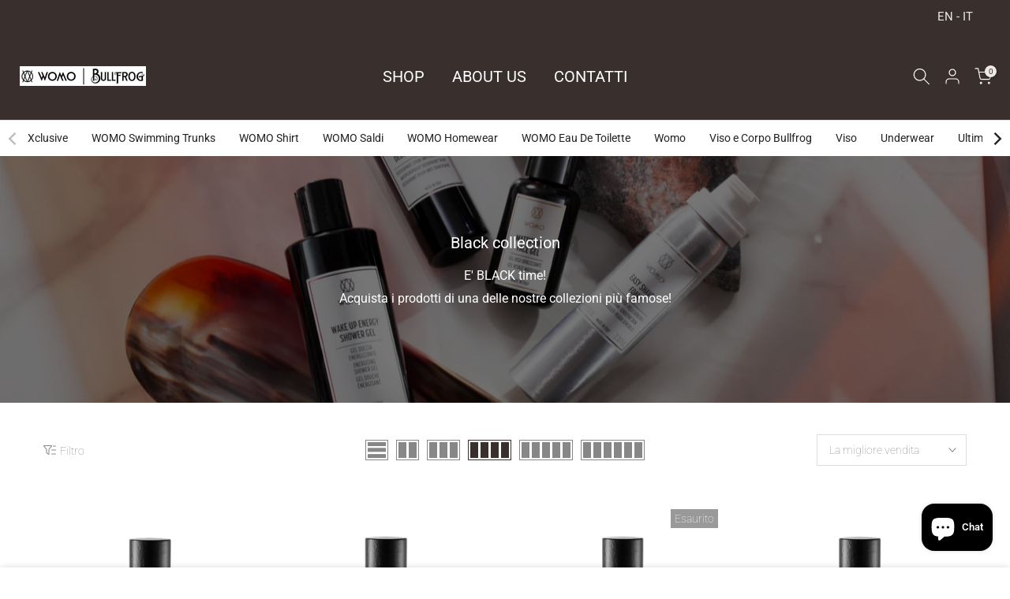

--- FILE ---
content_type: text/css
request_url: https://store.womostore.com/cdn/shop/t/4/assets/mega-menu.css?v=131525225393349492201675082971
body_size: -104
content:
.t4s-menu-item .t4s-sub-menu,.t4s-navigation #t4s-nav-ul{text-align:left}.t4s-type__mega>.t4s-sub-menu{padding:30px 15px}.nt_menu .sub-menu .sub-column-item>a{color:var(secondary-color);text-transform:uppercase;font-weight:500;font-size:12px;padding:13px 0;border-bottom:1px solid var(--border-color)}.type_mn_link2>a{display:block;text-transform:uppercase;font-weight:600;font-size:12px;padding:13px 0;border-bottom:1px solid var(--border-color);position:relative}.type_mn_link2>a .t4s_lb_nav{right:auto;top:auto;transform:none;margin:-6px 4px 0}.type_mn_link2>a:first-child{padding-top:0}.type_mn_link2>a:last-child{padding-bottom:0}.type_mn_link2>a:not(:hover){color:var(secondary-color)}.type_mn_link2>a:last-child{border-bottom:none;padding-bottom:0}.type_mn_link>.t4s-heading{color:#000;text-transform:uppercase;font-weight:500;font-size:12px;padding:0 0 13px;display:block;border-bottom:1px solid #eee}.type_mn_link .t4s-sub-column{padding:0;margin-bottom:0}.type_mn_link .t4s-sub-column li a{padding:10px 0;display:block;line-height:1.5;position:relative}.type_mn_link .t4s-sub-column li a:not(:hover){color:var(secondary-color)}.type_mn_link .t4s-sub-column .t4s_lb_nav{right:auto;margin-top:-8px;margin-left:4px}.type_mn_link .t4s-sub-column li:last-child a{padding-bottom:0}.type_mn_link .t4s-sub-column li:last-child a .t4s_lb_nav{margin-top:-4px}.t4s-navigation>ul>li.has--children.is-action__hover>a:before{content:"";position:absolute;top:0;left:0;bottom:-40px;right:0}.t4s-navigation .t4s-post-item .t4s-post-info{margin-bottom:0}.t4s-menu-item a>i{font-size:22px;margin-right:4px}
/*# sourceMappingURL=/cdn/shop/t/4/assets/mega-menu.css.map?v=131525225393349492201675082971 */
